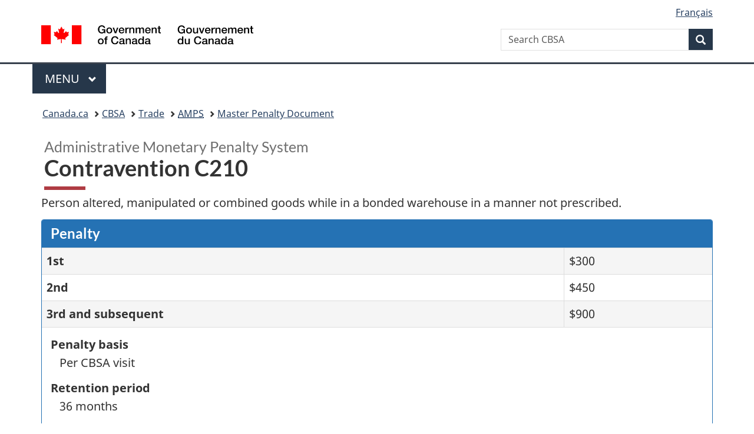

--- FILE ---
content_type: text/html; charset=UTF-8
request_url: https://www.cbsa-asfc.gc.ca/trade-commerce/amps/contraventions-infractions/c210-eng.html
body_size: 16915
content:
<!DOCTYPE html>













<html class="no-js" lang="en" dir="ltr">
<head>
<meta charset="utf-8">
<!-- Web Experience Toolkit (WET) / Boîte à outils de l'expérience Web (BOEW)
		wet-boew.github.io/wet-boew/License-en.html / wet-boew.github.io/wet-boew/Licence-fr.html -->
<title>C210 – Master Penalty Document</title>
<meta content="width=device-width,initial-scale=1" name="viewport">
<!-- Meta data -->

<link rel="canonical" href="https://www.cbsa-asfc.gc.ca/trade-commerce/amps/contraventions-infractions/c210-eng.html" />
<meta name="description" content="Lists contraventions to which importers and exporters may be subject if they fail to voluntarily comply with Canadian customs laws and regulations.">
<meta name="keywords" title="scheme" content="contravention, import, export, penalties">
<meta name="author" content="CBSA">
<meta name="dcterms.title" content="C210 – Master Penalty Document">
<meta name="dcterms.description" content="Lists contraventions to which importers and exporters may be subject if they fail to voluntarily comply with Canadian customs laws and regulations.">
<meta name="dcterms.creator" content="CBSA">
<meta name="dcterms.issued" title="W3CDTF" content="2017-11-02">
<meta name="dcterms.modified" title="W3CDTF" content="2024-11-11">
<meta name="dcterms.subject" title="scheme" content="Imports; Exports; Customs and excise; Tariffs">
<meta name="dcterms.language" title="ISO639-2" content="eng">
<meta name="dcterms.spatial" content="Canada"/>

<!-- Meta data -->
<!-- GA4 Start -->
<!-- Global site tag (gtag.js) - Google Analytics -->
<script async src="https://www.googletagmanager.com/gtag/js?id=G-QTGHKKHBHH"></script>
<script>
  window.dataLayer = window.dataLayer || [];
  function gtag(){dataLayer.push(arguments);}
  gtag('js', new Date());
  gtag('config', 'G-QTGHKKHBHH');
</script><!-- GA4 End -->
<link rel="alternate" hreflang="fr" href="c210-fra.html">
<link href="/_wb/gcweb15.4.0/GCWeb/assets/favicon.ico" rel="icon" type="image/x-icon">
<link rel="stylesheet" href="https://use.fontawesome.com/releases/v5.8.1/css/all.css" integrity="sha384-50oBUHEmvpQ+1lW4y57PTFmhCaXp0ML5d60M1M7uH2+nqUivzIebhndOJK28anvf" crossorigin="anonymous">
<link rel="stylesheet" href="/_wb/gcweb15.4.0/GCWeb/css/theme.min.css">
<noscript><link rel="stylesheet" href="/_wb/gcweb15.4.0/wet-boew/css/noscript.min.css" /></noscript>
<link rel="stylesheet" href="/_im/Overlay.css">


<!-- CustomCSSStart -->
<!-- CustomCSSEnd -->

</head>
<body vocab="http://schema.org/" typeof="WebPage"><nav>
	<ul id="wb-tphp">
		<li class="wb-slc"><a class="wb-sl" href="#wb-cont">Skip to main content</a></li>
		<li class="wb-slc visible-sm visible-md visible-lg"><a class="wb-sl" href="#wb-info">Skip to About this site</a></li></ul>
</nav>

<header>
<div id="wb-bnr" class="container">
<div class="row">
<section id="wb-lng" class="col-xs-3 col-sm-12 pull-right text-right">
	<h2 class="wb-inv">Language selection</h2>
	<ul class="list-inline mrgn-bttm-0">
		<li>
			<a lang="fr" hreflang="fr" href="c210-fra.html">
				<span class="hidden-xs" translate="no">Français</span>
				<abbr title="Français" translate="no" class="visible-xs h3 mrgn-tp-sm mrgn-bttm-0 text-uppercase">fr</abbr>
			</a>
		</li>
	</ul>
</section>
<div class="brand col-xs-9 col-sm-5 col-md-4" property="publisher" typeof="GovernmentOrganization">
	<a href="https://www.canada.ca/en.html" property="url">
		<img src="/_wb/gcweb15.4.0/GCWeb/assets/sig-blk-en.svg" alt="Government of Canada" property="logo" /><span class="wb-inv"> / <span lang="fr">Gouvernement du Canada</span></span>
	</a>
	<meta property="name" content="Government of Canada">
	<meta property="areaServed" typeof="Country" content="Canada" />
	<link property="logo" href="/_wb/gcweb15.4.0/GCWeb/assets/wmms-blk.svg" />
</div>
<section id="wb-srch" class="col-lg-offset-4 col-md-offset-4 col-sm-offset-2 col-xs-12 col-sm-5 col-md-4">
<h2>Search</h2>
<form action="https://www.canada.ca/en/border-services-agency/search.html" method="get" name="cse-search-box" role="search">
<div class="form-group wb-srch-qry">
<label for="wb-srch-q" class="wb-inv">Search CBSA</label>
<input id="wb-srch-q" list="wb-srch-q-ac" class="wb-srch-q form-control" name="q" type="search" value="" size="34" maxlength="170" placeholder="Search CBSA">
<input type="hidden" name="_charset_" value="UTF-8">
<datalist id="wb-srch-q-ac">
</datalist>
</div>
<div class="form-group submit">
<button type="submit" id="wb-srch-sub" class="btn btn-primary btn-small" name="wb-srch-sub"><span class="glyphicon-search glyphicon"></span><span class="wb-inv">Search</span></button>
</div>
</form>
</section>
</div>
</div>
<hr>
<div class="container">
<div class="row"><div class="col-md-8">
<nav class="gcweb-menu" typeof="SiteNavigationElement">
	<h2 class="wb-inv">Menu</h2>
	<button type="button" aria-haspopup="true" aria-expanded="false"><span class="wb-inv">Main </span>Menu <span class="expicon glyphicon glyphicon-chevron-down"></span></button>
	<ul role="menu" aria-orientation="vertical" data-ajax-replace="https://www.canada.ca/content/dam/canada/sitemenu/sitemenu-v2-en.html">
		<li role="presentation"><a role="menuitem" href="https://www.canada.ca/en/services/jobs.html">Jobs and the workplace</a></li>
		<li role="presentation"><a role="menuitem" href="https://www.canada.ca/en/services/immigration-citizenship.html">Immigration and citizenship</a></li>
		<li role="presentation"><a role="menuitem" href="https://travel.gc.ca/">Travel and tourism</a></li>
		<li role="presentation"><a role="menuitem" href="https://www.canada.ca/en/services/business.html">Business and industry</a></li>
		<li role="presentation"><a role="menuitem" href="https://www.canada.ca/en/services/benefits.html">Benefits</a></li>
		<li role="presentation"><a role="menuitem" href="https://www.canada.ca/en/services/health.html">Health</a></li>
		<li role="presentation"><a role="menuitem" href="https://www.canada.ca/en/services/taxes.html">Taxes</a></li>
		<li role="presentation"><a role="menuitem" href="https://www.canada.ca/en/services/environment.html">Environment and natural resources</a></li>
		<li role="presentation"><a role="menuitem" href="https://www.canada.ca/en/services/defence.html">National security and defence</a></li>
		<li role="presentation"><a role="menuitem" href="https://www.canada.ca/en/services/culture.html">Culture, history and sport</a></li>
		<li role="presentation"><a role="menuitem" href="https://www.canada.ca/en/services/policing.html">Policing, justice and emergencies</a></li>
		<li role="presentation"><a role="menuitem" href="https://www.canada.ca/en/services/transport.html">Transport and infrastructure</a></li>
		<li role="presentation"><a role="menuitem" href="https://www.international.gc.ca/world-monde/index.aspx?lang=eng">Canada and the world</a></li>
		<li role="presentation"><a role="menuitem" href="https://www.canada.ca/en/services/finance.html">Money and finances</a></li>
		<li role="presentation"><a role="menuitem" href="https://www.canada.ca/en/services/science.html">Science and innovation</a></li></ul>
</nav>
</div>
</div>
</div>
<nav id="wb-bc" property="breadcrumb">
<h2>You are here:</h2>
<div class="container">
<ol class="breadcrumb">
<li><a href="https://www.canada.ca/en.html">Canada.ca</a></li>
<li><a href="/menu-eng.html">CBSA</a></li>
<li><a href="/trade-commerce/facil-eng.html">Trade</a></li>
<li><a href="/trade-commerce/amps/menu-eng.html"><abbr title="Administrative Monetary Penalty System">AMPS</abbr></a></li>
<li><a href="/trade-commerce/amps/mpd-dmi-eng.html">Master Penalty Document</a></li>


</ol>
</div>
</nav>
</header>
<main property="mainContentOfPage" resource="#wb-main" class="" typeof="WebPageElement">
<div class="container">

<!-- MainContentStart -->
<section class="amps-content">
  <h1 id="wb-cont" class="page-header mrgn-tp-md">
    <small class="color-muted">Administrative Monetary Penalty System</small><br />
    Contravention C210
  </h1>

    <p>Person altered, manipulated or combined goods while in a bonded warehouse in a manner not prescribed.</p>

      <div class="panel panel-primary">
        <div class="panel-heading">
          <h2 class="panel-title">Penalty</h2>
        </div>
        <table class="table table-bordered table-striped">
          <thead class="wb-inv">
            <tr>
              <th scope="col">Occurrence</th>
              <th scope="col">Penalty</th>
            </tr>
          </thead>
          <tbody>
            <tr>
              <th scope="row">1st</th>
              <td>$300</td>
            </tr>
            <tr>
              <th scope="row">2nd</th>
              <td>$450</td>
            </tr>
            <tr>
              <th scope="row">3rd and subsequent</th>
              <td>$900</td>
            </tr>
          </tbody>
        </table>

        <div class="panel-body">
          <dl class="mrgn-bttm-0">
            <dt>Penalty basis</dt>
            <dd class="mrgn-lft-md">Per <abbr>CBSA</abbr> visit</dd>
            <dt>Retention period</dt>
            <dd class="mrgn-lft-md">36 months</dd>
          </dl>
        </div>
        
      </div>

<h2>Guidelines</h2>
<p>Non-compliance is discovered as a result of review of bonded warehouse operation or as a result of duty drawback or duty deferral verification.</p>
<p>Applied against the customs bonded warehouse operator or licensee. </p>
<p>Goods shall not be manipulated, altered or combined with other goods while in a bonded warehouse except for the purpose of or in the course of:</p>
      <ul>
        <li>Disassembling or reassembling goods that have been assembled or disassembled for packing, handling or transportation</li>
        <li>Displaying</li>
        <li>Inspecting</li>
        <li>Marking, labelling, tagging or ticketing</li>
        <li>Removing from the warehouse, for the sole purpose of soliciting orders for goods or services, a small quantity of material, or a portion, a piece or an individual object, that represents the goods</li>
        <li>Storing</li>
        <li>Testing</li>
        <li>Packing, unpacking, packaging or repackaging</li>
        <li>Any of the following that do not materially alter the characteristics of the goods:
          <ul class="lst-lwr-rmn">
            <li>Cleaning</li>
            <li>Complying with any applicable law of Canada or of a province</li>
            <li>Diluting</li>
            <li>Normal maintenance and servicing</li>
            <li>Preserving</li>
            <li>Separating defective goods from prime quality goods</li>
            <li>Sorting or grading</li>
            <li>Trimming, filing, slitting or cutting</li>
          </ul>
        </li>
      </ul>
<p>All infractions discovered during the first visit, will be counted for one penalty and first level penalty will be assessed. </p>
<p>For failure to prevent the manipulation, combination or altering of goods in a sufferance warehouse, refer to <a href="/trade-commerce/amps/contraventions-infractions/c059-eng.html">contravention&#160;C059</a>. </p>
<p>Apply a penalty per visit. </p>
<h2>References</h2>
<h3>Regulation</h3>
<p><a href="http://laws-lois.justice.gc.ca/eng/regulations/SOR-96-46/section-20.html"><cite>Customs Bonded Warehouses Regulations</cite>, section&nbsp;20</a></p>
<h3>D-Memo</h3>
<p><a href="/publications/dm-md/d7/d7-4-4-eng.html">D7-4-4, Customs Bonded Warehouses </a></p>
<h3>Other</h3>
      <ul class="list-unstyled lst-spcd">
        <li><a href="/publications/dm-md/d7/d7-4-1-eng.html">D7-4-1, Duties Relief  Program</a></li>
        <li><a href="/publications/dm-md/d7/d7-4-3-eng.html">D7-4-3, NAFTA Requirements for Drawback and Duty Deferral</a></li>
      </ul>

</section>

</div>

<section class="pagedetails container">
	<h2 class="wb-inv">Page details</h2><dl id="wb-dtmd">
	<dt>Date modified:</dt>
	<dd><time property="dateModified">2024-11-11</time></dd>
</dl>
</section>

</main>
<footer id="wb-info">
	<h2 class="wb-inv">About this site</h2>
	<div class="gc-contextual">
		<div class="container">
		
			<nav>
				<h3>Canada Border Services Agency</h3>
				<ul class="list-col-xs-1 list-col-sm-2 list-col-md-3"><li><a href="/contact/menu-eng.html">Contact us</a></li><li><a href="/publications/menu-eng.html">Publications and forms</a></li><li><a href="/sme-pme/glossary-glossaire-eng.html">CBSA Glossary</a></li></ul>
			</nav>
		
		</div>
	</div>
	<div class="gc-main-footer">
		<div class="container">
			<nav>
				<h3>Government of Canada</h3>
				<ul class="list-col-xs-1 list-col-sm-2 list-col-md-3"><li><a href="https://www.canada.ca/en/contact.html">All contacts</a></li>
					<li><a href="https://www.canada.ca/en/government/dept.html">Departments and agencies</a></li>
					<li><a href="https://www.canada.ca/en/government/system.html">About government</a></li></ul>
				<h4><span class="wb-inv">Themes and topics</span></h4>
				<ul class="list-unstyled colcount-sm-2 colcount-md-3"><li><a href="https://www.canada.ca/en/services/jobs.html">Jobs</a></li>
					<li><a href="https://www.canada.ca/en/services/immigration-citizenship.html">Immigration and citizenship</a></li>
					<li><a href="https://travel.gc.ca/">Travel and tourism</a></li>
					<li><a href="https://www.canada.ca/en/services/business.html">Business</a></li>
					<li><a href="https://www.canada.ca/en/services/benefits.html">Benefits</a></li>
					<li><a href="https://www.canada.ca/en/services/health.html">Health</a></li>
					<li><a href="https://www.canada.ca/en/services/taxes.html">Taxes</a></li>
					<li><a href="https://www.canada.ca/en/services/environment.html">Environment and natural resources</a></li>
					<li><a href="https://www.canada.ca/en/services/defence.html">National security and defence</a></li>
					<li><a href="https://www.canada.ca/en/services/culture.html">Culture, history and sport</a></li>
					<li><a href="https://www.canada.ca/en/services/policing.html">Policing, justice and emergencies</a></li>
					<li><a href="https://www.canada.ca/en/services/transport.html">Transport and infrastructure</a></li>
					<li><a href="https://www.international.gc.ca/world-monde/index.aspx?lang=eng">Canada and the world</a></li>
					<li><a href="https://www.canada.ca/en/services/finance.html">Money and finance</a></li>
					<li><a href="https://www.canada.ca/en/services/science.html">Science and innovation</a></li>
					<li><a href="https://www.canada.ca/en/services/indigenous-peoples.html">Indigenous peoples</a></li>
					<li><a href="https://www.canada.ca/en/services/veterans-military.html">Veterans and military</a></li>
					<li><a href="https://www.canada.ca/en/services/youth.html">Youth</a></li></ul>
			</nav>
		</div>
	</div>
	<div class="gc-sub-footer">
		<div class="container d-flex align-items-center">
			<nav>
				<h3 class="wb-inv">Government of Canada Corporate</h3>
				<ul>
					<li><a href="https://www.canada.ca/en/social.html">Social media</a></li>
					<li><a href="https://www.canada.ca/en/mobile.html">Mobile applications</a></li>
					<li><a href="https://www.canada.ca/en/government/about.html">About Canada.ca</a></li>
					<li><a href="/help-aide/in-ai-eng.html">Terms and conditions</a></li>
					<li><a href="https://www.canada.ca/en/transparency/privacy.html">Privacy</a></li></ul>
			</nav>
			<div class="wtrmrk align-self-end">
				<img src="/_wb/gcweb15.4.0/GCWeb/assets/wmms-blk.svg" alt="Symbol of the Government of Canada" />
			</div>
		</div>
	</div>
</footer>
<script src="https://ajax.googleapis.com/ajax/libs/jquery/2.2.4/jquery.js"></script>
<script src="/_wb/gcweb15.4.0/wet-boew/js/wet-boew.min.js"></script>
<script src="/_wb/gcweb15.4.0/GCWeb/js/theme.min.js"></script>

<script src="/_im/Overlay.js"></script>
<script src="/_im/InvitationManager.js"></script>

<script>
   $(document).on("wb-ready.wb", function() {
	   $("#btnyes").click(function(e) {
		   $(".gc-pg-hlpfl-thnk").removeClass("hide");
		   $(".gc-pg-hlpfl-btn").addClass("hide");
	   });
	   $("#btnno").click(function(e) {
		   $(".gc-pg-hlpfl-no").removeClass("nojs-show");
		   $(".gc-pg-hlpfl-btn").addClass("hide");
	   });
   });
</script>


<!-- CustomScriptsStart -->
<script src="/scripts/feedfix.js"></script>
<!-- CustomScriptsEnd -->
</body>
</html>

--- FILE ---
content_type: application/javascript
request_url: https://www.cbsa-asfc.gc.ca/scripts/feedfix.js
body_size: 1666
content:
$(document).on("wb-ready.wb",function(){
	$(".feeds").each(function(){
		var $feed, $feedList, feedURL, feedLimit;
		$feed = $(this);
		$feedList = $feed.find(".feeds-cont");
		feedURL = $feedList.find("li>a[href$='.xml']").attr("href");
		feedLimit = $feed.is('[class*="limit-"]')?$feed.attr("class").match(/limit\-(\d+)/gi)[0].split("-")[1]:0;
		
		if (feedURL) {
			$.get(feedURL,function(data){
				$list = $("<ul>").addClass("feeds-cont list-unstyled lst-spcd");
				$(data).find("entry"+(feedLimit>0?":lt("+feedLimit+")":'')).each(function(){
					var $entry, $listItem, $link, dateObject, dateString, $dateTime;
					$entry = $(this);
					$listItem = $("<li>");
					$link = $("<a>",{
						href: $entry.find("link").attr("href"),
						text: $entry.find("title").text()
					});
					$dateTime = $("<small>").addClass("feeds-date");
					
					dateObject = new Date($entry.find("updated").text());
					dateString = dateObject.getFullYear();
					dateString += '-' + (dateObject.getMonth()+1<10?'0'+(dateObject.getMonth()+1):(dateObject.getMonth()+1));
					dateString += '-' + (dateObject.getDate()<10?'0'+dateObject.getDate():dateObject.getDate());
					dateString += ' ' + (dateObject.getHours()<10?'0'+(dateObject.getHours()):(dateObject.getHours()));
					dateString += ':' + (dateObject.getMinutes()<10?'0'+(dateObject.getMinutes()):(dateObject.getMinutes()));
					$dateTime.append($("<time>").text(dateString));
					
					$listItem.append($link);
					$listItem.append($("<br>"));
					$listItem.append($dateTime);

					$list.append($listItem);
				});
				$feedList.replaceWith($list);
			});
		}
	})
	
});